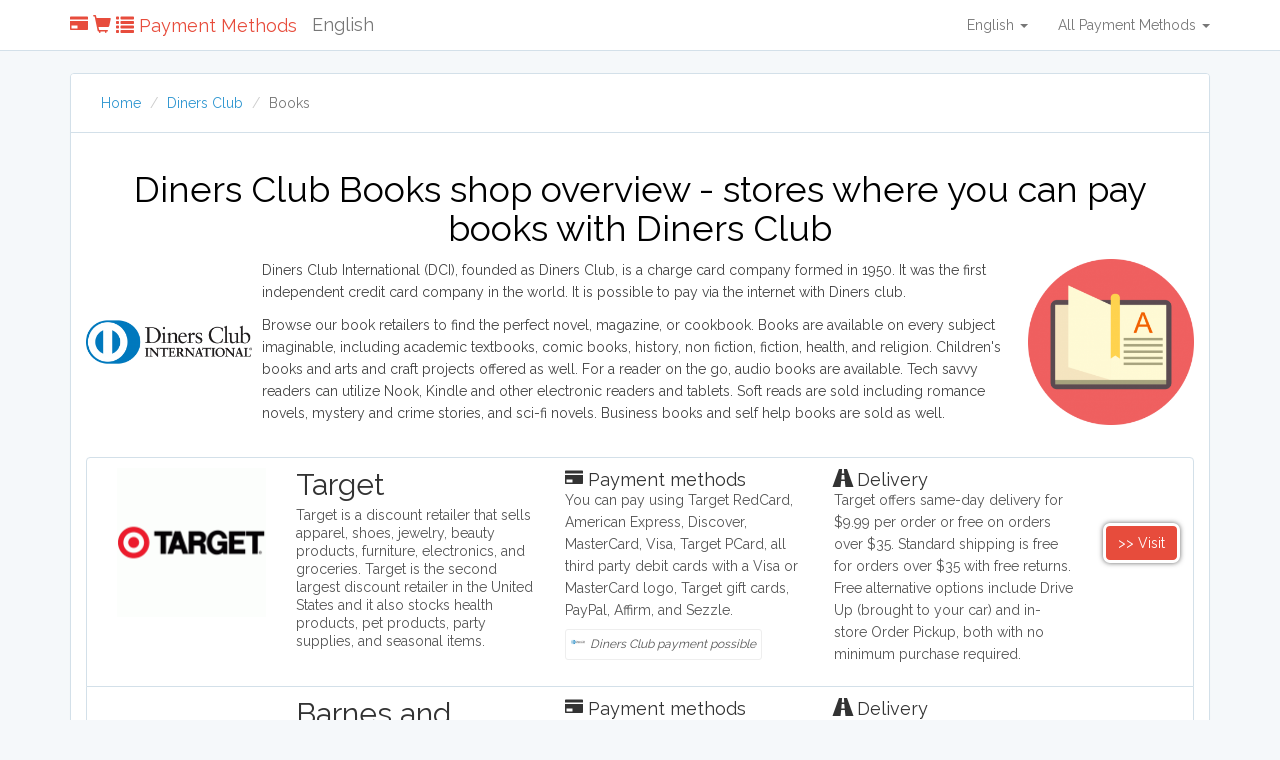

--- FILE ---
content_type: text/html; charset=UTF-8
request_url: https://paymentmethods.com/diners-club/books
body_size: 6892
content:
<!DOCTYPE html>
<html lang="en">
<head>
    <meta charset="utf-8">
    <meta http-equiv="X-UA-Compatible" content="IE=edge">
    <meta name="viewport" content="width=device-width, initial-scale=1">

    <!-- CSRF Token -->
    <meta name="csrf-token" content="EqfcQmQtMlodpWB4Send2RLNZfjwC39KFhTR3cMi">

    <meta name="description" content="Diners Club Books shop overview - all shops where you can pay Books with Diners Club. Compare several shops that accept Diners Club.">
    <title>Buy Books with Diners Club - Online Store Overview</title>

    <!-- Styles -->
    <link href="/css/app.css" rel="stylesheet">
        <link rel="alternate" hreflang="en" href="https://paymentmethods.com/diners-club/books">
        <link rel="alternate" hreflang="en-au" href="https://paymentmethods.com/au/diners-club/books">
        <link rel="alternate" hreflang="en-ca" href="https://paymentmethods.com/ca/diners-club/books">
        <link rel="alternate" hreflang="en-gb" href="https://paymentmethods.com/uk/diners-club/books">
        <link rel="alternate" hreflang="en-nz" href="https://paymentmethods.com/nz/diners-club/books">
        <link rel="alternate" hreflang="en-ie" href="https://paymentmethods.com/ie/diners-club/books">
    
    <link rel="apple-touch-icon" sizes="57x57" href="/images/icons/apple-icon-57x57.png">
<link rel="apple-touch-icon" sizes="60x60" href="/images/icons/apple-icon-60x60.png">
<link rel="apple-touch-icon" sizes="72x72" href="/images/icons/apple-icon-72x72.png">
<link rel="apple-touch-icon" sizes="76x76" href="/images/icons/apple-icon-76x76.png">
<link rel="apple-touch-icon" sizes="114x114" href="/images/icons/apple-icon-114x114.png">
<link rel="apple-touch-icon" sizes="120x120" href="/images/icons/apple-icon-120x120.png">
<link rel="apple-touch-icon" sizes="144x144" href="/images/icons/apple-icon-144x144.png">
<link rel="apple-touch-icon" sizes="152x152" href="/images/icons/apple-icon-152x152.png">
<link rel="apple-touch-icon" sizes="180x180" href="/images/icons/apple-icon-180x180.png">
<link rel="icon" type="image/png" sizes="192x192"  href="/images/icons/android-icon-192x192.png">
<link rel="icon" type="image/png" sizes="32x32" href="/images/icons/favicon-32x32.png">
<link rel="icon" type="image/png" sizes="96x96" href="/images/icons/favicon-96x96.png">
<link rel="icon" type="image/png" sizes="16x16" href="/images/icons/favicon-16x16.png">
<link rel="manifest" href="/images/icons/manifest.json">
<meta name="msapplication-TileColor" content="#ffffff">
<meta name="msapplication-TileImage" content="/images/icons/ms-icon-144x144.png">
<meta name="theme-color" content="#ffffff">
        <link rel="canonical" href="https://paymentmethods.com/diners-club/books">
    
    <!-- Twitter Card data -->
    <meta name="twitter:card" content="summary">
    <meta name="twitter:title" content="Buy Books with Diners Club - Online Store Overview">
    <meta name="twitter:description" content="Diners Club Books shop overview - all shops where you can pay Books with Diners Club. Compare several shops that accept Diners Club.">

    <!-- Open Graph data -->
    <meta property="og:title" content="Buy Books with Diners Club - Online Store Overview">
    <meta property="og:type" content="website">
    <meta property="og:url" content="https://paymentmethods.com/diners-club/books">
    <meta property="og:description" content="Diners Club Books shop overview - all shops where you can pay Books with Diners Club. Compare several shops that accept Diners Club."> 

    <meta http-equiv="content-language" content="en">

    <style type="text/css">
        html {
          position: relative;
          min-height: 100%;
        }
        body { margin-bottom: 60px; color: #333; }
        h1 { color: #000; }
    
        .footer { position: absolute; bottom: 0; width: 100%; height: 60px; background-color: #f5f5f5; }
        .footer ul { margin-top: 10px; padding :0; }
        .footer li { float: left; list-style: none; margin-right: 10px; }
        a.btn-warning { background: #e67e22 !important; border: 1px solid #d35400 !important; }
        .btn-red { background-color: #e74c3c; color: #fff !important; border: 3px solid #fff; -webkit-box-shadow: 0px 0px 5px 0px rgba(50, 50, 50, 0.75); -moz-box-shadow:    0px 0px 5px 0px rgba(50, 50, 50, 0.75); box-shadow:         0px 0px 5px 0px rgba(50, 50, 50, 0.75); border-radius: 7px; }
        .btn-red:hover { background-color: #ff4c3c;}
        .btn-red:active { background-color: #c74c3c; box-shadow: inherit;  -webkit-box-shadow: 0px 0px 5px 0px rgba(50, 50, 50, 0.95); -moz-box-shadow:    0px 0px 5px 0px rgba(50, 50, 50, 0.95); box-shadow:         0px 0px 5px 0px rgba(50, 50, 50, 0.95); border-radius: 7px; }
        .float-left-margin { float: left; margin-right: 10px; margin-bottom: 10px; width: 15%; }
        .float-right-margin { float: right; margin-left: 10px; margin-bottom: 10px; width: 15%; }
        .panel-filter .btn { margin-bottom: 5px; }
        .desc-more-button { display: none; }

        i.p-current { display: inline-block; border: 1px solid #eee; padding: 5px 5px; font-size: 12px; border-radius: 3px; margin-top: -3px; margin-bottom: 16px; }
        i.p-current img { margin-right: 5px; float: left; }
        i.p-current.s-current { font-size: 10px; margin-top: 5px; margin-bottom: 5px; }

        .text-content { color: #444; }
        .text-content.expandable { max-height: 170px; overflow: hidden; position: relative; }
        .text-content.expanded { max-height: none; overflow: static; position: static; }
        .text-content.expanded .btn-text-toggle { position: static }
        .text-content .btn-text-toggle { position: absolute; bottom: 0; display: block; width: 100%; text-align: center; z-index: 3; color: #000; }
        .text-content.expandable::after { content: ""; position: absolute; bottom: 0; left: 0; right: 0; height: 50px; background: linear-gradient(rgba(255, 255, 255, 0), rgba(0, 0, 0, 0.08));
        }
        .text-content.expandable:hover::after { background: linear-gradient(rgba(255, 255, 255, 0), rgba(0, 0, 0, 0.2)); }

        footer h4 { margin: 0; color: #000; padding: 0; font-size: 15px; }
        footer h4 strong { font-weight: 300 !important;  }

        ins[data-ad-status=unfilled] {display:none!important}

        .btn-to-shop-name { display: none; }

        /* Medium Devices, Tablets */
        @media only screen and (max-width : 991px) {
            .list-group-item .btn { margin-top: 10px !important; margin-bottom: 10px; }
            .btn-red { display: block; margin-bottom:10px; }
            .btn-to-shop { display: none; }
            .btn-to-shop-name { display: block; }
        }

        /* Small Devices, Tablets */
        @media only screen and (max-width : 768px) {
            .navbar-language { display: none; }
            h1 { font-size: 20px !important; }
            .float-left-margin { width: 30%; }
            .float-right-margin { width: 30%; }
            .list-group-item .btn { margin-top: 10px !important; }
            .footer-pre-final { clear:both; }
            .footer-final { clear:both; }
            .desc-more-button { clear: both; display: block; margin-top: 5px; margin-bottom: 5px; }
            .shop-desc, .shop-desc p { display: block;
 overflow: hidden;
 text-overflow: ellipsis;
 white-space: nowrap; }
            .shop-desc.not-shortened, .shop-desc.not-shortened p { display: inline !important; overflow: visible !important; text-overflow: clip !important; white-space: normal !important; }

            .payment-info-box { clear:both; margin-top:15px; }
            .payment-info-box, .returns-box, .delivery-box { display: none; }
            .payment-info-box.m-important, .returns-box.m-important, .delivery-box.m-important { display: block; }
        }
    </style>

    <!-- Scripts -->
    <script>
        window.Laravel = {"csrfToken":"EqfcQmQtMlodpWB4Send2RLNZfjwC39KFhTR3cMi"}    </script>

    
    <!-- Hotjar Tracking Code for https://paymentmethods.com -->
    <script>
        (function(h,o,t,j,a,r){
            h.hj=h.hj||function(){(h.hj.q=h.hj.q||[]).push(arguments)};
            h._hjSettings={hjid:624273,hjsv:5};
            a=o.getElementsByTagName('head')[0];
            r=o.createElement('script');r.async=1;
            r.src=t+h._hjSettings.hjid+j+h._hjSettings.hjsv;
            a.appendChild(r);
        })(window,document,'//static.hotjar.com/c/hotjar-','.js?sv=');
    </script>


    <script async src="https://pagead2.googlesyndication.com/pagead/js/adsbygoogle.js?client=ca-pub-6736871076269788"
     crossorigin="anonymous"></script>

    </head>
<body>
    <nav class="navbar navbar-default navbar-static-top">
    <div class="container">
        <div class="navbar-header">

            <!-- Collapsed Hamburger -->
            <button type="button" class="navbar-toggle collapsed" data-toggle="collapse" data-target="#app-navbar-collapse">
                <span class="sr-only">Toggle Navigation</span>
                <span class="icon-bar"></span>
                <span class="icon-bar"></span>
                <span class="icon-bar"></span>
            </button>

            <!-- Branding Image -->
            <a class="navbar-brand" href="https://paymentmethods.com" style="color: #e74c3c;">
                <span class="glyphicon glyphicon-credit-card"></span>
                <span class="glyphicon glyphicon-shopping-cart"></span>
                <span class="glyphicon glyphicon-list"></span>
                                Payment Methods
                            </a>
            <span class="navbar-brand navbar-language">
            English
            </span>
        </div>

        <div class="collapse navbar-collapse" id="app-navbar-collapse">
            <!-- Left Side Of Navbar -->
            <ul class="nav navbar-nav">
                
            </ul>

            <!-- Right Side Of Navbar -->
            <ul class="nav navbar-nav navbar-right">

                <li class="dropdown">
                <a href="#" class="dropdown-toggle" data-toggle="dropdown" role="button" aria-expanded="false">English <span class="caret"></span>
                </a>
                    <ul class="dropdown-menu" role="menu">
                                            <li>
                            <a rel="alternate" hreflang="en" href="https://paymentmethods.com/diners-club/books">
                                English
                            </a>
                        </li>
                                            <li>
                            <a rel="alternate" hreflang="en-au" href="https://paymentmethods.com/au/diners-club/books">
                                Australia
                            </a>
                        </li>
                                            <li>
                            <a rel="alternate" hreflang="en-ca" href="https://paymentmethods.com/ca/diners-club/books">
                                Canada
                            </a>
                        </li>
                                            <li>
                            <a rel="alternate" hreflang="en-gb" href="https://paymentmethods.com/uk/diners-club/books">
                                United Kingdom
                            </a>
                        </li>
                                            <li>
                            <a rel="alternate" hreflang="en-nz" href="https://paymentmethods.com/nz/diners-club/books">
                                New Zealand
                            </a>
                        </li>
                                            <li>
                            <a rel="alternate" hreflang="en-ie" href="https://paymentmethods.com/ie/diners-club/books">
                                Ireland
                            </a>
                        </li>
                                        </ul>
                </li>

                                <li class="dropdown">
                    <a href="#" class="dropdown-toggle" data-toggle="dropdown" role="button" aria-expanded="false">
                        All Payment Methods <span class="caret"></span>
                    </a>

                    <ul class="dropdown-menu" role="menu">
                                                <li><a href="https://paymentmethods.com/afterpay">Afterpay</a></li>
                                                <li><a href="https://paymentmethods.com/apple-pay">Apple Pay</a></li>
                                                <li><a href="https://paymentmethods.com/creditcard">Creditcard</a></li>
                                                <li><a href="https://paymentmethods.com/paypal">PayPal</a></li>
                                                <li><a href="https://paymentmethods.com/credit-card">Credit Card</a></li>
                                                <li><a href="https://paymentmethods.com/mastercard">Mastercard</a></li>
                                                <li><a href="https://paymentmethods.com/visa">Visa</a></li>
                                                <li><a href="https://paymentmethods.com/discover-network">Discover Network</a></li>
                                                <li><a href="https://paymentmethods.com/american-express">American Express</a></li>
                                                <li><a href="https://paymentmethods.com/buy-now-pay-later">Buy Now Pay Later</a></li>
                                                <li><a href="https://paymentmethods.com/klarna">Klarna</a></li>
                                                <li><a href="https://paymentmethods.com/diners-club">Diners Club</a></li>
                                                <li><a href="https://paymentmethods.com/china-unionpay">China UnionPay</a></li>
                                                <li><a href="https://paymentmethods.com/sezzle">Sezzle</a></li>
                                                <li><a href="https://paymentmethods.com/affirm">Affirm</a></li>
                                                <li><a href="https://paymentmethods.com/maestro">Maestro</a></li>
                                                <li><a href="https://paymentmethods.com/jcb-creditcard">JCB</a></li>
                                                <li><a href="https://paymentmethods.com/wire-transfer">Wire Transfer</a></li>
                                                <li><a href="https://paymentmethods.com/bitcoin">Bitcoin</a></li>
                                                <li><a href="https://paymentmethods.com/google-wallet">Google Wallet</a></li>
                                                <li><a href="https://paymentmethods.com/laybuy">Laybuy</a></li>
                                                <li><a href="https://paymentmethods.com/zip-pay">Zip Pay</a></li>
                                                <li><a href="https://paymentmethods.com/clearpay">Clearpay</a></li>
                                                <li><a href="https://paymentmethods.com/amazon-pay">Amazon Pay</a></li>
                                            </ul>
                </li>

                
                <!-- Authentication Links -->
                            </ul>
        </div>
    </div>
</nav>
    <main>
        <section>
            


<style type="text/css">
.panel-filter h3 { margin: 0; font-size: 18px; }
.breadcrumb { margin-bottom: 0; background: none; }
.list-group-item { overflow: auto; }
.list-group-item .btn { margin-top: 55px;  }
.diners-club-books {  }
</style>

<div class="container">
    <div class="row">
        
        <div class="col-md-12">
            <div class="panel panel-default panel-filter">
            <div class="panel-heading">
              <ol class="breadcrumb">
              <li><a href="https://paymentmethods.com">Home</a></li>
                            <li><a href="https://paymentmethods.com/diners-club">Diners Club</a></li>
              <li class="active">Books</li>
                            </ol>
            </div>
            <div class="panel-body">

                              <h1 class="text-center">Diners Club Books shop overview - stores where you can pay books with Diners Club</h1>
              
              <div class="text-content">

                                <img src="https://paymentmethods.com/uploads/payments/diners-club.png" alt="Diners Club logo" class="float-left-margin">
                                                <img src="https://paymentmethods.com/uploads/categories/books.png" alt="Books symbol" class="float-right-margin">
                                
                                  <p>Diners Club International (DCI), founded as Diners Club, is a charge card company formed in 1950. It was the first independent credit card company in the world. It is possible to pay via the internet with Diners club.</p>
                                    <p>Browse our book retailers to find the perfect novel, magazine, or cookbook. Books are available on every subject imaginable, including academic textbooks, comic books, history, non fiction, fiction, health, and religion. Children's books and arts and craft projects offered as well. For a reader on the go, audio books are available. Tech savvy readers can utilize Nook, Kindle and other electronic readers and tablets. Soft reads are sold including romance novels, mystery and crime stories, and sci-fi novels. Business books and self help books are sold as well.</p>
                                  
              </div>

              <br style="clear:both">

                                          <div class="list-group">
                                          <a href="https://paymentmethods.com/open/shop/28?hit_id=10432111&amp;category_id=16" class="list-group-item" target="_blank" rel="nofollow">
  <img class="col-md-2 alpha" src="https://paymentmethods.com/uploads/shops/target-logo.gif" width="100" align="left" alt="Target logo" onerror="onErrorImg(this)">
  <div class="col-md-3">
    <h2 class="list-group-item-heading">Target</h2>
    <div class="list-group-item-text shop-desc">
      <p>Target is a discount retailer that sells apparel, shoes, jewelry, beauty products, furniture, electronics, and groceries. Target is the second largest discount retailer in the United States and it also stocks health products, pet products, party supplies, and seasonal items.</p>
    </div>
  </div>

  <div class="col-md-3">
      <div class="payment-info-box m-important">
      <h3 class="list-group-item-heading"><span class="glyphicon glyphicon-credit-card"></span> Payment methods</h3>
      <p class="p-info">You can pay using Target RedCard, American Express, Discover, MasterCard, Visa, Target PCard, all third party debit cards with a Visa or MasterCard logo, Target gift cards, PayPal, Affirm, and Sezzle.</p>
            <i class="p-current">
                <img src="https://paymentmethods.com/uploads/payments/diners-club.png" alt="Pay with Diners Club" height="14">
                Diners Club payment possible
      </i><br>
          </div>
    </div>

  <div class="col-md-3">
    <div class="delivery-box ">
      <h3 class="list-group-item-heading"><span class="glyphicon glyphicon-road"></span> Delivery</h3>
      <p>Target offers same-day delivery for $9.99 per order or free on orders over $35. Standard shipping is free for orders over $35 with free returns. Free alternative options include Drive Up (brought to your car) and in-store Order Pickup, both with no minimum purchase required.</p>
          </div>
  </div>
  
  <div class="col-md-1 omega">
    <div class="btn btn-default desc-more-button"><span class="glyphicon glyphicon-plus"></span> More info </div>

    <span class="btn btn-red btn-to-shop">>> Visit</span>
    <span class="btn btn-red btn-to-shop-name">>> Visit Target</span>
  </div>
</a>

                                          <a href="https://paymentmethods.com/open/shop/31?hit_id=10432111&amp;category_id=16" class="list-group-item" target="_blank" rel="nofollow">
  <img class="col-md-2 alpha" src="https://paymentmethods.com/uploads/shops/barnes-and-noble.jpg" width="100" align="left" alt="Barnes and Noble logo" onerror="onErrorImg(this)">
  <div class="col-md-3">
    <h2 class="list-group-item-heading">Barnes and Noble</h2>
    <div class="list-group-item-text shop-desc">
      <p>Barnes & Noble is a bookseller headquartered in the United States, and it specializes in selling books, eBooks, movies, toys, music, games, and magazines. You can also purchase stationery and greetings cards, as well as vinyl from them.</p>
    </div>
  </div>

  <div class="col-md-3">
      <div class="payment-info-box m-important">
      <h3 class="list-group-item-heading"><span class="glyphicon glyphicon-credit-card"></span> Payment methods</h3>
      <p class="p-info">Barnes &amp; Noble accepts credit cards (Visa, MasterCard, American Express, Discover), gift cards, and PayPal. Payment methods can be managed online by signing into your account and visiting the &quot;Manage Payment Methods&quot; page, where you can add, edit, set defaults, and save payment options. NOOK device users can manage payment information through their device profile or the BN.com website, depending on the model.</p>
            <i class="p-current">
                <img src="https://paymentmethods.com/uploads/payments/diners-club.png" alt="Pay with Diners Club" height="14">
                Diners Club payment possible
      </i><br>
          </div>
    </div>

  <div class="col-md-3">
    <div class="delivery-box ">
      <h3 class="list-group-item-heading"><span class="glyphicon glyphicon-road"></span> Delivery</h3>
      <p>Standard shipping in the US takes 3-5 working days and costs USD$4.99 (free on orders over USD$35 or for members). Express shipping takes 2-4 working days and costs USD$7.99. Expedited shipping takes 1-2 working days and costs USD$15.48. These costs are for one item; additional items cost USD$0.99 each.</p>
          </div>
  </div>
  
  <div class="col-md-1 omega">
    <div class="btn btn-default desc-more-button"><span class="glyphicon glyphicon-plus"></span> More info </div>

    <span class="btn btn-red btn-to-shop">>> Visit</span>
    <span class="btn btn-red btn-to-shop-name">>> Visit Barnes and Noble</span>
  </div>
</a>

                            </div>
                          </div>
            </div>

            
            
                        <div class="panel panel-default panel-filter">
            <div class="panel-heading"><h2>Pay with Diners Club in other categories</h2></div>
            <div class="panel-body">
                                        <a href="https://paymentmethods.com/open/shop/50?hit_id=10432111&amp;category_id=16" class="list-group-item" target="_blank" rel="nofollow">
  <img class="col-md-2 alpha" src="https://paymentmethods.com/uploads/shops/UO.png" width="100" align="left" alt="urbanoutfitters.com logo" onerror="onErrorImg(this)">
  <div class="col-md-3">
    <h2 class="list-group-item-heading">urbanoutfitters.com</h2>
    <div class="list-group-item-text shop-desc">
      <p>Urban Outfitters is a lifestyle brand with stores across the world. Its target audience is young adults. They sell a range of products including clothing, footwear, accessories, homeware and music. Its headquarters are in Philadelphia, Pennsylvania and they operate across the world.</p>
    </div>
  </div>

  <div class="col-md-3">
      <div class="payment-info-box m-important">
      <h3 class="list-group-item-heading"><span class="glyphicon glyphicon-credit-card"></span> Payment methods</h3>
      <p class="p-info">Urban Outfitters accepts major credit cards (Visa, MasterCard, Amex, Discover, JCB) in the US, with Afterpay available for installment payments. UK/Europe customers can use these cards plus PayPal, Apple Pay, Klarna, and Clearpay, but payments must be in GBP or Euros.</p>
            <i class="p-current">
                <img src="https://paymentmethods.com/uploads/payments/diners-club.png" alt="Pay with Diners Club" height="14">
                Diners Club payment possible
      </i><br>
          </div>
    </div>

  <div class="col-md-3">
    <div class="delivery-box ">
      <h3 class="list-group-item-heading"><span class="glyphicon glyphicon-road"></span> Delivery</h3>
      <p>Urban Outfitters offers furniture and oversized items delivery at a flat-rate shipping fee regardless of quantity. For international orders, they provide Standard shipping ($11.95, 7-10 business days) and Express shipping ($24.95, 5-7 business days), with customers responsible for import fees in both cases.</p>
          </div>
  </div>
  
  <div class="col-md-1 omega">
    <div class="btn btn-default desc-more-button"><span class="glyphicon glyphicon-plus"></span> More info </div>

    <span class="btn btn-red btn-to-shop">>> Visit</span>
    <span class="btn btn-red btn-to-shop-name">>> Visit urbanoutfitters.com</span>
  </div>
</a>

                                                                                <a href="https://paymentmethods.com/open/shop/39?hit_id=10432111&amp;category_id=16" class="list-group-item" target="_blank" rel="nofollow">
  <img class="col-md-2 alpha" src="https://paymentmethods.com/uploads/shops/avis-highres-500x500.jpg" width="100" align="left" alt="Avis USA logo" onerror="onErrorImg(this)">
  <div class="col-md-3">
    <h2 class="list-group-item-heading">Avis USA</h2>
    <div class="list-group-item-text shop-desc">
      <p>Avis Car Rental and its subsidiaries operate one of the world's best-known car rental brands with approximately 5,500 locations in more than 165 countries. Avis has a long history of innovation in the car rental industry and is one of the world's top brands for customer loyalty.</p>
    </div>
  </div>

  <div class="col-md-3">
      <div class="payment-info-box m-important">
      <h3 class="list-group-item-heading"><span class="glyphicon glyphicon-credit-card"></span> Payment methods</h3>
      <p class="p-info">Acceptable charge cards are Avis Charge Card, American Express, AT&amp;T Capital, China Union Pay, Diner&#039;s Club International, Discover, GE Capital, JCB, MasterCard, Sears, Visa</p>
            <i class="p-current">
                <img src="https://paymentmethods.com/uploads/payments/diners-club.png" alt="Pay with Diners Club" height="14">
                Diners Club payment possible
      </i><br>
          </div>
    </div>

  <div class="col-md-3">
    <div class="delivery-box ">
      <h3 class="list-group-item-heading"><span class="glyphicon glyphicon-road"></span> Delivery</h3>
      <p>If you have asked for your Avis car either to be delivered to you or collected from you, a charge may apply.</p>
          </div>
  </div>
  
  <div class="col-md-1 omega">
    <div class="btn btn-default desc-more-button"><span class="glyphicon glyphicon-plus"></span> More info </div>

    <span class="btn btn-red btn-to-shop">>> Visit</span>
    <span class="btn btn-red btn-to-shop-name">>> Visit Avis USA</span>
  </div>
</a>

                                                      <a href="https://paymentmethods.com/open/shop/63?hit_id=10432111&amp;category_id=16" class="list-group-item" target="_blank" rel="nofollow">
  <img class="col-md-2 alpha" src="https://paymentmethods.com/uploads/shops/th.jpg" width="100" align="left" alt="Busbud logo" onerror="onErrorImg(this)">
  <div class="col-md-3">
    <h2 class="list-group-item-heading">Busbud</h2>
    <div class="list-group-item-text shop-desc">
      <p>Busbud is a comparison site for train and bus journeys. Users can utilize Busbud's search tool to find the most cost effective way of getting from A to B and are able to book their journies too.</p>
    </div>
  </div>

  <div class="col-md-3">
      <div class="payment-info-box m-important">
      <h3 class="list-group-item-heading"><span class="glyphicon glyphicon-credit-card"></span> Payment methods</h3>
      <p class="p-info">Busbud accepts Visa, MasterCard, American Express, and other major credit/debit cards. Payment options may vary by country, with some regions having specific options like Instant EFT in South Africa. Cash payments are not accepted.</p>
            <i class="p-current">
                <img src="https://paymentmethods.com/uploads/payments/diners-club.png" alt="Pay with Diners Club" height="14">
                Diners Club payment possible
      </i><br>
          </div>
    </div>

  <div class="col-md-3">
    <div class="delivery-box ">
      <h3 class="list-group-item-heading"><span class="glyphicon glyphicon-road"></span> Delivery</h3>
      <p>For rail travel, upon booking you&#039;ll be sent a reference number which can be used to collect your tickets at the station. For bus travel, you&#039;ll be emailed your tickets which can either be printed or shown on a mobile device.</p>
          </div>
  </div>
  
  <div class="col-md-1 omega">
    <div class="btn btn-default desc-more-button"><span class="glyphicon glyphicon-plus"></span> More info </div>

    <span class="btn btn-red btn-to-shop">>> Visit</span>
    <span class="btn btn-red btn-to-shop-name">>> Visit Busbud</span>
  </div>
</a>

                                      </div>
            </div>
            
                        <div class="panel panel-default panel-filter">
            <div class="panel-heading"><h3>Filter Diners Club shops by category - all stores</h3></div>
            <div class="panel-body">
                                                            <a class="btn btn-default" href="https://paymentmethods.com/diners-club/clothes">Clothes</a>
                                                <a class="btn btn-default" href="https://paymentmethods.com/diners-club/shoes">Shoes</a>
                                                <a class="btn btn-default" href="https://paymentmethods.com/diners-club/clothing">Clothing</a>
                                                <a class="btn btn-default" href="https://paymentmethods.com/diners-club/cell-phones">Cell phones</a>
                                                <a class="btn btn-default" href="https://paymentmethods.com/diners-club/hotels">Hotels</a>
                                                <a class="btn btn-default" href="https://paymentmethods.com/diners-club/flights">Flights</a>
                                                <a class="btn btn-default" href="https://paymentmethods.com/diners-club/laptops">Laptops</a>
                                                <a class="btn btn-default" href="https://paymentmethods.com/diners-club/game-consoles">Game consoles</a>
                                                <a class="btn btn-default" href="https://paymentmethods.com/diners-club/computers">Computers</a>
                                                <a class="btn btn-default" href="https://paymentmethods.com/diners-club/washing-machines">Washing machines</a>
                                                <a class="btn btn-default" href="https://paymentmethods.com/diners-club/refrigerators">Refrigerators</a>
                                                <a class="btn btn-default" href="https://paymentmethods.com/diners-club/dish-washers">Dish washers</a>
                                                <a class="btn btn-default" href="https://paymentmethods.com/diners-club/television">Television</a>
                                                <a class="btn btn-default" href="https://paymentmethods.com/diners-club/furniture">Furniture</a>
                                                <a class="btn btn-default" href="https://paymentmethods.com/diners-club/books">Books</a>
                                                <a class="btn btn-default" href="https://paymentmethods.com/diners-club/tablets">Tablets</a>
                                                <a class="btn btn-default" href="https://paymentmethods.com/diners-club/toys">Toys</a>
                                                <a class="btn btn-default" href="https://paymentmethods.com/diners-club/digital-camera">Digital camera</a>
                                                <a class="btn btn-default" href="https://paymentmethods.com/diners-club/jewelry">Jewelry</a>
                                                <a class="btn btn-default" href="https://paymentmethods.com/diners-club/office-supplies">Office supplies</a>
                                                <a class="btn btn-default" href="https://paymentmethods.com/diners-club/web-hosting-domain-registration">Web Hosting &amp; Domain Registration</a>
                                                <a class="btn btn-default" href="https://paymentmethods.com/diners-club/travel">Travel</a>
                                                <a class="btn btn-default" href="https://paymentmethods.com/diners-club/ps5">PS5</a>
                                                <a class="btn btn-default" href="https://paymentmethods.com/diners-club/iphone">iPhone</a>
                                                <a class="btn btn-default" href="https://paymentmethods.com/diners-club/macbook">Macbook</a>
                                                <a class="btn btn-default" href="https://paymentmethods.com/diners-club/ipad">iPad</a>
                                                <a class="btn btn-default" href="https://paymentmethods.com/diners-club/lighting">Lighting</a>
                                                <a class="btn btn-default" href="https://paymentmethods.com/diners-club/beauty-products">Beauty products</a>
                                                <a class="btn btn-default" href="https://paymentmethods.com/diners-club/appliances">Appliances</a>
                                    </div>
            </div>
                        
            
        </div>
    </div>

        
</div>
<br style="clear:both">
        </section>
    </main>

    <footer class="footer">
    <div class="container">
        <ul>
                                    <li><a href="https://paymentmethods.com" class="btn btn-default">Home</a></li>
                        <li><a href="https://paymentmethods.com/page/contact" class="btn btn-default">Contact</a></li>
                        <li><a href="https://paymentmethods.com/page/sitemap" class="btn btn-default">Sitemap</a></li>
                        <li><a href="https://paymentmethods.com/page/privacy-policy" class="btn btn-default">Privacy Policy</a></li>
                                                <li><a href="https://www.facebook.com/Payment-Methods-644430252405157/" class="btn btn-default btn-xs" target="_blank">FB</a></li>
            <li><a href="https://twitter.com/payment_methods" class="btn btn-default btn-xs" target="_blank">TW</a></li>
            <li><a href="https://www.instagram.com/paymentmethodscom/" class="btn btn-default btn-xs" target="_blank">IG</a></li>
            
                        <li class="footer-pre-final"><a href="https://paymentmethods.com" class="btn"><h4><strong>
                                Payment Methods
                 © 2026</strong></h4></a>
            </li>
            <li class="footer-final">
                <span style="font-size: 11px">We might get commissions for purchases made through links on this site. Info might be outdated or incorrect.</span>
            </li>
        </ul>
    <br style="clear:both">

    </div>
</footer>
    <!-- Scripts -->
    <script src="/js/app.js?v=3"></script>
    
        
    
    <script type="text/javascript" defer>
$( document ).ready(function()
{
	setTimeout(function (){
		$.get( "https://paymentmethods.com/v-update");
	}, 350);
  
});
</script>

    <script type="text/javascript">
        var mTitle = 'Buy Books with Diners Club - Online Store Overview';
        var mDesc = 'Diners Club Books shop overview - all shops where you can pay Books with Diners Club. Compare several shops that accept Diners Club.';

        function onErrorImg(img)
        {
            img.onerror = "";
            img.src="https://paymentmethods.com/images/error.png";
            return true;
        }

        if ($('.text-content').height() > 169)
        {
            $('.text-content').addClass('expandable');
            $('.text-content').append('<a class="btn-text-toggle" href="#"><span class="glyphicon glyphicon-chevron-down"></span></a>');
        }

        $('.text-content').on('click', '.btn-text-toggle', function(e)
        {
            e.preventDefault();
            $('.text-content').toggleClass('expanded');
            $('.btn-text-toggle .glyphicon').toggleClass('glyphicon-chevron-down');
            $('.btn-text-toggle .glyphicon').toggleClass('glyphicon-chevron-up');
        });

        $('.desc-more-button').click(function(e)
        {
            e.preventDefault();
            $(this).closest('.list-group-item').find('.payment-info-box:not(.m-important), .returns-box:not(.m-important), .delivery-box:not(.m-important)').show();
            $(this).closest('.list-group-item').find('.shop-desc').toggleClass('not-shortened');
            $(this).hide();
        });
    </script>

<script defer src="https://static.cloudflareinsights.com/beacon.min.js/vcd15cbe7772f49c399c6a5babf22c1241717689176015" integrity="sha512-ZpsOmlRQV6y907TI0dKBHq9Md29nnaEIPlkf84rnaERnq6zvWvPUqr2ft8M1aS28oN72PdrCzSjY4U6VaAw1EQ==" data-cf-beacon='{"version":"2024.11.0","token":"f23361b5970547118705b63cfc4dfc27","r":1,"server_timing":{"name":{"cfCacheStatus":true,"cfEdge":true,"cfExtPri":true,"cfL4":true,"cfOrigin":true,"cfSpeedBrain":true},"location_startswith":null}}' crossorigin="anonymous"></script>
</body>
</html>
<link href="https://fonts.googleapis.com/css?family=Raleway:300,400" rel="stylesheet">